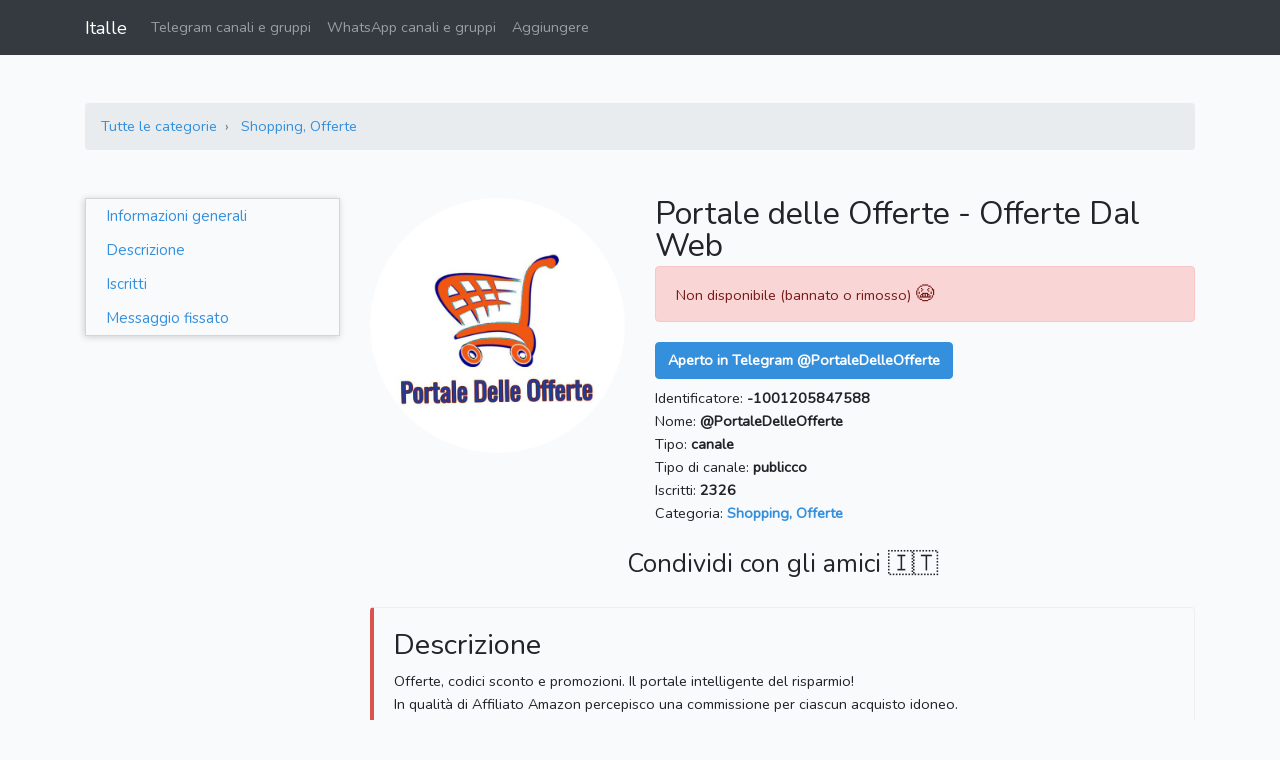

--- FILE ---
content_type: text/html; charset=UTF-8
request_url: https://italle.com/telegram/@PortaleDelleOfferte
body_size: 4410
content:
<!DOCTYPE html>
<html lang="it" class="h-100">
    <head>
                    <meta charset="utf-8">
            <meta http-equiv="X-UA-Compatible" content="IE=edge">
            <meta name="viewport" content="width=device-width, initial-scale=1">
            <meta name="csrf-token" content="qR94njbVhEZz4U6WJdXBUqpA3TflZ8VV1E8xDI9x">
            <title>Portale delle Offerte - Offerte Dal Web - @PortaleDelleOfferte</title>
            <meta name="description" content="">
            <meta name="keywords" content="">
            <link rel="icon" href="https://italle.com/favicon-16x16.png" sizes="16x16">
            <link rel="icon" href="https://italle.com/favicon-32x32.png" sizes="32x32">
            <link rel="icon" href="https://italle.com/favicon-96x96.png" sizes="96x96">
            <link rel="apple-touch-icon" href="https://italle.com/apple-touch-icon.png" sizes="180x180">
            <link rel="preconnect" href="https://fonts.googleapis.com">
        
            <meta property="og:site_name" content="Italle">
    <meta property="og:url" content="https://italle.com/telegram/@PortaleDelleOfferte">
    <meta property="og:type" content="website">
    <meta property="og:title" content="Portale delle Offerte - Offerte Dal Web - @PortaleDelleOfferte">
    <meta property="og:description" content="">
    <meta property="og:image" content="https://italle.com/uploads/telegram-accounts/2019/1340-4f8765/ee5c230272b231471814b64e3e26b511.jpg">
    <meta name="twitter:card" content="summary_large_image">
    <meta name="twitter:site" content="@ItalleCom">
    <meta name="twitter:title" content="Portale delle Offerte - Offerte Dal Web - @PortaleDelleOfferte">
    <meta name="twitter:description" content="">
    <meta name="twitter:image" content="https://italle.com/uploads/telegram-accounts/2019/1340-4f8765/ee5c230272b231471814b64e3e26b511.jpg">
    <meta name="twitter:url" content="https://italle.com/telegram/@PortaleDelleOfferte">
    <link rel="canonical" href="https://italle.com/telegram/@PortaleDelleOfferte">

            <script type="application/ld+json">
        {
            "@context": "http://schema.org",
            "@type": "BreadcrumbList",
            "itemListElement": [
                {
                    "@type": "ListItem",
                    "position": 1,
                    "item": {
                        "@id": "https://italle.com/telegram",
                        "name": "Telegram 🇮🇹 Italia"
                    }
                },
                {
                    "@type": "ListItem",
                    "position": 2,
                    "item": {
                        "@id": "https://italle.com/telegram/shopping-offerte",
                        "name": "Shopping, Offerte"
                    }
                }
            ]
        }
    </script>

                    <link rel="stylesheet" href="/css/app.css?id=24fb037a3236326432c3b28cafeaa8e1">
        
            <link rel="stylesheet" href="https://cdnjs.cloudflare.com/ajax/libs/Chart.js/2.8.0/Chart.min.css">

        <script>(function(w,d,s,l,i){w[l]=w[l]||[];w[l].push({'gtm.start':
                    new Date().getTime(),event:'gtm.js'});var f=d.getElementsByTagName(s)[0],
                j=d.createElement(s),dl=l!='dataLayer'?'&l='+l:'';j.async=true;j.src=
                'https://www.googletagmanager.com/gtm.js?id='+i+dl;f.parentNode.insertBefore(j,f);
            })(window,document,'script','dataLayer','GTM-WNFNT7C');</script>

            </head>
    <body class="d-flex flex-column h-100">
        <noscript><iframe src="https://www.googletagmanager.com/ns.html?id=GTM-WNFNT7C" height="0" width="0" style="display:none;visibility:hidden"></iframe></noscript>

        <nav class="navbar navbar-expand-lg navbar-dark bg-dark">
    <div class="container">
        <a class="navbar-brand" href="/">Italle</a>
        <button class="navbar-toggler" type="button" data-toggle="collapse" data-target="#navbar" aria-controls="navbar" aria-expanded="false" aria-label="Toggle navigation">
            <span class="navbar-toggler-icon"></span>
        </button>

        <div class="collapse navbar-collapse" id="navbar">
            <ul class="navbar-nav mr-auto">
                <li class="nav-item">
                    <a class="nav-link" href="https://italle.com/telegram">Telegram canali e gruppi</a>
                </li>
                <li class="nav-item">
                    <a class="nav-link" href="https://italle.com/whatsapp">WhatsApp canali e gruppi</a>
                </li>
                <li class="nav-item">
                    <a class="nav-link" href="https://italle.com/aggiungere-un-nuovo-canale-gruppo" rel="nofollow">Aggiungere</a>
                </li>
            </ul>
                    </div>
    </div>
</nav>

        <div id="main-content">
                <div class="container telegram-account">
        
        <div class="row website-data mt-5">
            
            <div class="col-12 mb-3">
                <nav aria-label="breadcrumb">
                    <ol class="breadcrumb">
                        <li class="breadcrumb-item">
                            <a href="https://italle.com/telegram">Tutte le categorie</a>
                        </li>
                        <li class="breadcrumb-item">
                            <a href="https://italle.com/telegram/shopping-offerte">Shopping, Offerte</a>
                        </li>
                    </ol>
                </nav>
            </div>

            
                            <div class="col-12 mb-3">
                                    </div>
            
            
            <div class="col-lg-3 d-none d-lg-block">
                <div id="sidebar">
                    <div class="menu">
                        <a href="#informazioni-generali">Informazioni generali</a>
                        <a href="#descrizione">Descrizione</a>
                        <a href="#iscritti">Iscritti</a>
                        <a href="#messaggio-fissato">Messaggio fissato</a>
                    </div>
                </div>
            </div>

            
            <div class="col-lg-9">
                
                <div class="row">
                    <div class="col-sm-12">
                        <div>

                        </div>
                    </div>
                </div>

                
                <div class="row" id="informazioni-generali">
                    
                    <div class="col-sm-4">
                        <a href="tg://resolve?domain=PortaleDelleOfferte" class="main-image" target="_blank" rel="nofollow">
                            <img class="lazy mw-100" src="https://italle.com/img/t.gif" data-src="https://italle.com/uploads/telegram-accounts/2019/1340-4f8765/ee5c230272b231471814b64e3e26b511.jpg" alt="Portale delle Offerte - Offerte Dal Web">
                        </a>
                    </div>

                    
                    <div class="col-sm-8">
                        
                        
                        
                        <h1>Portale delle Offerte - Offerte Dal Web</h1>

                                                    <div class="alert alert-danger" role="alert">Non disponibile (bannato o rimosso) <span style="font-size:1.2rem">😭</span></div>
                        
                        
                        <div>
                            <a href="tg://resolve?domain=PortaleDelleOfferte" class="btn btn-primary mt-1 btn-telegram-open" target="_blank" rel="nofollow">
                                <strong>Aperto in Telegram @PortaleDelleOfferte</strong>
                            </a>
                        </div>

                        
                        <div class="mt-2">Identificatore: <strong>-1001205847588</strong></div>

                        
                        <div>Nome: <strong>@PortaleDelleOfferte</strong></div>

                        
                        <div>Tipo: <strong>canale</strong></div>

                        
                                                    <div>Tipo di canale: <strong>publicco</strong></div>
                        
                        
                        <div>Iscritti:
                            <strong>2326</strong>
                        </div>

                        
                        <div>Categoria:
                            <a href="https://italle.com/telegram/shopping-offerte">
                                <strong>Shopping, Offerte</strong>
                            </a>
                        </div>

                                            </div>
                </div>

                
                                <div class="row mt-4">
                    <div class="col-12 align-content-center">
                        <div class="d-flex justify-content-center">
                            <h3>Condividi con gli amici 🇮🇹</h3>
                            
                        </div>
                        <div class="d-flex justify-content-center">
                            <button type="button" class="btn btn-primary d-none" id="share-btn">➦ Condividi</button>
                        </div>
                    </div>
                </div>

                
                <div class="bd-callout bd-callout-danger" id="descrizione">
                    <div class="row">
                        <div class="col-sm-12">
                            <h2 class="callout-heading">Descrizione</h2>
                        </div>
                    </div>

                    <div class="row row-field">
                        <div class="col-12">
                                                            Offerte, codici sconto e promozioni. Il portale intelligente del risparmio!<br />
In qualità di Affiliato Amazon percepisco una commissione per ciascun acquisto idoneo.<br />
Per qualsiasi info scrivi al nostro Bot @IlPortaleDelleOffertebot
                                                    </div>
                    </div>
                </div>

                
                <div class="bd-callout bd-callout-success" id="iscritti">
                    <div class="row">
                        <div class="col-sm-12">
                            <h2 class="callout-heading">Iscritti</h2>
                        </div>
                    </div>

                    <div class="row row-field">
                        <div class="col-12">
                            <canvas id="members-container" width="600" height="350"></canvas>
                        </div>
                    </div>
                </div>

                
                <div class="bd-callout bd-callout-warning" id="messaggio-fissato">
                    <div class="row">
                        <div class="col-sm-12">
                            <h2 class="callout-heading">Messaggio fissato</h2>
                        </div>
                    </div>

                    <div class="row row-field">
                        <div class="col-12">
                                                            <div class="text-center">Nessun messaggio fissato</div>
                                                    </div>
                    </div>
                </div>
            </div>
        </div>

        
                    <div class="row mt-5">
                <div class="col-12 text-center">
                    <h2>Più popolari nella categoria: Shopping, Offerte</h2>
                </div>
            </div>
            <div class="row other mb-2">
                                    <div class="col-6 col-md-4 col-lg-3 pt-1 pb-4">
                        <a class="telegram-account-card" href="https://italle.com/telegram/@scontierrati">
                            <img class="lazy" src="https://italle.com/img/t.gif" data-src="https://italle.com/uploads/telegram-accounts/2024/1200-fe2d01/2e84b20efed27045cad5b848beff22ab-thumbnail.jpg" alt="‼️ ERRORE DI PREZZO">
                            <div><span>‼️ ERRORE DI PREZZO</span></div>
                            <div><span>@scontierrati</span></div>
                        </a>
                    </div>
                                    <div class="col-6 col-md-4 col-lg-3 pt-1 pb-4">
                        <a class="telegram-account-card" href="https://italle.com/telegram/@offertedale">
                            <img class="lazy" src="https://italle.com/img/t.gif" data-src="https://italle.com/uploads/telegram-accounts/2019/1340-4f8765/6a71ca9f7879fc598a11f6fc1749f861-thumbnail.jpg" alt="OfferteDale">
                            <div><span>OfferteDale</span></div>
                            <div><span>@offertedale</span></div>
                        </a>
                    </div>
                                    <div class="col-6 col-md-4 col-lg-3 pt-1 pb-4">
                        <a class="telegram-account-card" href="https://italle.com/telegram/@ultimaofferta">
                            <img class="lazy" src="https://italle.com/img/t.gif" data-src="https://italle.com/uploads/telegram-accounts/2024/1200-fe2d01/1c48ae19f63ff3feee758d4554827128-thumbnail.jpg" alt="‼️ULTIMA OFFERTA💰- le migliori offerte ed errori di prezzo del web">
                            <div><span>‼️ULTIMA OFFERTA💰- le migliori offerte ed errori di prezzo del web</span></div>
                            <div><span>@ultimaofferta</span></div>
                        </a>
                    </div>
                                    <div class="col-6 col-md-4 col-lg-3 pt-1 pb-4">
                        <a class="telegram-account-card" href="https://italle.com/telegram/@offertepuntotech">
                            <img class="lazy" src="https://italle.com/img/t.gif" data-src="https://italle.com/uploads/telegram-accounts/2020/1001-b8c37e/4df3f28fe543ddf0e17044fc345e7c89-thumbnail.jpg" alt="offerte.tech">
                            <div><span>offerte.tech</span></div>
                            <div><span>@offertepuntotech</span></div>
                        </a>
                    </div>
                            </div>
            </div>
        </div>

            <div class="footer-telegram mt-4">
    <div class="container">
        <div class="categories pt-4">
                            <a href="https://italle.com/telegram/adulti">Adulti</a>
                            <a href="https://italle.com/telegram/affari-finanza">Affari &amp; finanza</a>
                            <a href="https://italle.com/telegram/animali">Animali</a>
                            <a href="https://italle.com/telegram/anime">Anime</a>
                            <a href="https://italle.com/telegram/arte-design-foto">Arte &amp; Design &amp; Foto</a>
                            <a href="https://italle.com/telegram/auto-moto">Auto &amp; Moto</a>
                            <a href="https://italle.com/telegram/bambini-genitori">Bambini &amp; genitori</a>
                            <a href="https://italle.com/telegram/blog">Blog</a>
                            <a href="https://italle.com/telegram/cibo-bevande">Cibo &amp; bevande</a>
                            <a href="https://italle.com/telegram/criptovalute">Criptovalute</a>
                            <a href="https://italle.com/telegram/film-serie">Film &amp; Serie</a>
                            <a href="https://italle.com/telegram/giardinaggio-piante-natura">Giardinaggio, Piante &amp; Natura</a>
                            <a href="https://italle.com/telegram/giochi-applicazioni">Giochi &amp; applicazioni</a>
                            <a href="https://italle.com/telegram/letteratura-libri">Letteratura, Libri</a>
                            <a href="https://italle.com/telegram/linguistica">Linguistica</a>
                            <a href="https://italle.com/telegram/marketing-pr-pubblicita">Marketing, PR, Pubblicità</a>
                            <a href="https://italle.com/telegram/moda-bellezza">Moda &amp; Bellezza</a>
                            <a href="https://italle.com/telegram/musica">Musica</a>
                            <a href="https://italle.com/telegram/notizie-media">Notizie &amp; Media</a>
                            <a href="https://italle.com/telegram/politica">Politica</a>
                            <a href="https://italle.com/telegram/psicologia">Psicologia</a>
                            <a href="https://italle.com/telegram/religione">Religione</a>
                            <a href="https://italle.com/telegram/salute">Salute</a>
                            <a href="https://italle.com/telegram/scienza-educazione">Scienza &amp; Educazione</a>
                            <a href="https://italle.com/telegram/shopping-offerte">Shopping, Offerte</a>
                            <a href="https://italle.com/telegram/sociale">Sociale</a>
                            <a href="https://italle.com/telegram/sport">Sport</a>
                            <a href="https://italle.com/telegram/tecnologia">Tecnologia</a>
                            <a href="https://italle.com/telegram/umorismo-intrattenimento">Umorismo &amp; Intrattenimento</a>
                            <a href="https://italle.com/telegram/viaggi-emigrazione">Viaggi &amp; Emigrazione</a>
                            <a href="https://italle.com/telegram/altro">Altro</a>
                    </div>
    </div>
</div>
                <footer class="footer footer mt-auto pt-4">
    <div class="container py-3">
        <div class="row">
            <div class="col-12 text-center links">
                <a href="https://italle.com/blog" class="px-1" rel="nofollow">Blog</a>
                <a href="https://italle.com/privacy-policy" class="px-1" rel="nofollow">Privacy Policy</a>
                <a href="https://italle.com/contatti" class="px-1" rel="nofollow">Contatti</a>
            </div>
        </div>
        <div class="row">
            <div class="col-12 text-center pt-1">
                <span class="text-muted copyright">© 2026, Italle</span>
            </div>
        </div>
    </div>
</footer>
        
        


                    <script>
                var csrfToken = 'qR94njbVhEZz4U6WJdXBUqpA3TflZ8VV1E8xDI9x';
            </script>
            <script src="/js/manifest.js?id=3d1e0c149d91d18a066d63b8b35c930c"></script>
            <script src="/js/vendor.js?id=914691a9ec45959c5d3ac51d731eed4d"></script>
            <script src="/js/app.js?id=a2ce72a11fa5b66af3f43d98af5306e0"></script>
        
            <script src="https://cdnjs.cloudflare.com/ajax/libs/Chart.js/2.8.0/Chart.min.js"></script>
    <script>
        var membersContainer = document.getElementById('members-container');
        var membersChart = new Chart(membersContainer, {
            type: 'line',
            data: {
                labels: ['17.01', '18.01', '22.01', '23.01', '24.01', '25.01', '26.01'],
                datasets: [{
                    label: 'Iscritti',
                    data: ['2374', '2371', '2350', '2344', '2346', '2332', '2326'],
                    borderWidth: 1,
                    backgroundColor: 'rgba(151,187,205,0.2)',
                    borderColor: 'rgba(151,187,205,1)',
                    pointBorderColor: 'rgba(151,187,205,1)',
                    pointBackgroundColor: 'rgba(151,187,205,1)',
                    pointHoverBackgroundColor: '#fff',
                    pointHoverBorderColor: 'rgba(151,187,205,1)',
                    pointHoverBorderWidth: 3,
                }]
            },
            options: {
                scales: {
                    yAxes: [{
                        ticks: {
                            precision: 0
                        }
                    }]
                }
            }
        });

        const shareButton = document.getElementById('share-btn');
        const shareData = {
            title: 'Portale delle Offerte - Offerte Dal Web - @PortaleDelleOfferte',
            url: 'https://italle.com/telegram/@PortaleDelleOfferte',
        }
        if (navigator.canShare && navigator.canShare(shareData)) {
            shareButton.classList.remove('d-none');
            shareButton.addEventListener('click', () => {
                navigator.share(shareData)
                    .then(() => window.dataLayer.push({
                        'event': 'gaevent',
                        'eventCategory': 'Share',
                        'eventAction': 'click_share_button',
                        'eventLabel': 'ShareTelegramAccountPage',
                    }))
                    .catch((error) => console.error('Sharing failed:', error));
            });
        }
    </script>
    <script defer src="https://static.cloudflareinsights.com/beacon.min.js/vcd15cbe7772f49c399c6a5babf22c1241717689176015" integrity="sha512-ZpsOmlRQV6y907TI0dKBHq9Md29nnaEIPlkf84rnaERnq6zvWvPUqr2ft8M1aS28oN72PdrCzSjY4U6VaAw1EQ==" data-cf-beacon='{"version":"2024.11.0","token":"4fd80cb97db047448cf97619ad742f01","r":1,"server_timing":{"name":{"cfCacheStatus":true,"cfEdge":true,"cfExtPri":true,"cfL4":true,"cfOrigin":true,"cfSpeedBrain":true},"location_startswith":null}}' crossorigin="anonymous"></script>
</body>
</html>
